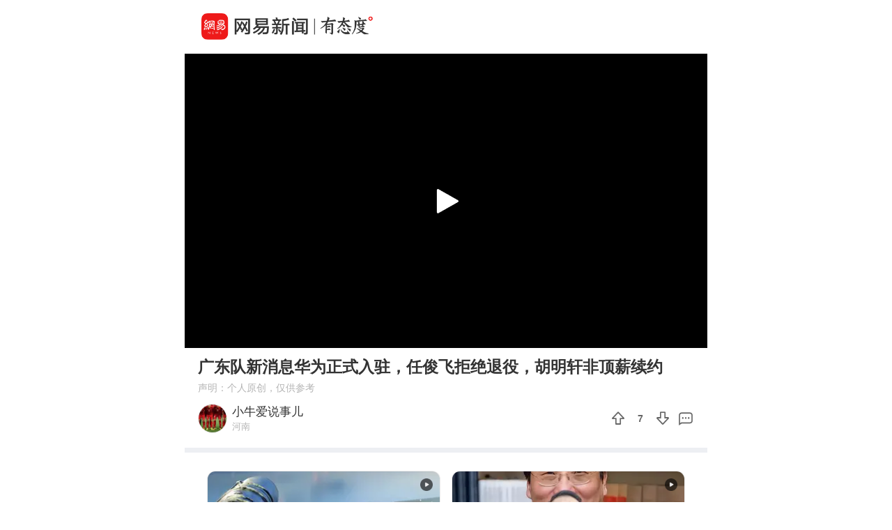

--- FILE ---
content_type: text/html; charset=utf-8
request_url: https://c.m.163.com/news/v/VS4HB3Q5K.html
body_size: 5054
content:
<!DOCTYPE html><html data-id="VS4HB3Q5K" data-ptime="2024-06-24 14:54:41" data-category="体育/篮球/中国篮球" data-board="video_bbs" data-reply="S4HB3Q5K050835RB" data-count="1" data-hidead="false" data-tid="T1700547813913" data-paid-type="undefined" data-cid=""><head><meta charset="UTF-8"><title>广东队新消息华为正式入驻，任俊飞拒绝退役，胡明轩非顶薪续约</title><link rel="dns-prefetch" href="//static.ws.126.net/"><link rel="dns-prefetch" href="//nimg.ws.126.net/"><meta id="viewport" name="viewport" content="width=device-width,initial-scale=1,minimum-scale=1,maximum-scale=1,viewport-fit=cover"><meta name="keywords" content="广东队新消息华为正式入驻，任俊飞拒绝退役，胡明轩非顶薪续约"><meta name="description" content="广东队新消息华为正式入驻，任俊飞拒绝退役，胡明轩非顶薪续约"><meta name="format-detection" content="telephone=no"><link rel="canonical" href="//c.m.163.com/news/v/VS4HB3Q5K.html"><!-- 根据isTest做搜索引擎防收录 --> <meta property="og:image" content="//static.ws.126.net/163/frontend/images/logo-netease-72.png"><link rel="apple-touch-icon" sizes="144x144" href="//static.ws.126.net/163/frontend/images/logo-netease-144.png"><link rel="apple-touch-icon" sizes="57x57" href="//static.ws.126.net/163/frontend/images/logo-netease-57.png"><link rel="apple-touch-icon" sizes="72x72" href="//static.ws.126.net/163/frontend/images/logo-netease-72.png"><link rel="apple-touch-icon" sizes="114x114" href="//static.ws.126.net/163/frontend/images/logo-netease-114.png"><script type="text/javascript">!function(){var o=[{test:/163\.com$/i,domain:"163"},{test:/baidu\.com$/i,domain:"baidu"},{test:/sm\.cn$/i,domain:"sm"},{test:/sogou\.com$/i,domain:"sogou"},{test:/so\.com$/i,domain:"360"},{test:/google/i,domain:"google"},{test:/bing/i,domain:"bing"},{test:/weibo/i,domain:"weibo"},{test:/toutiao/i,domain:"toutiao"}],i=document.referrer,t="",e="";if(i){var n=i.match(/^([hH][tT]{2}[pP]:\/\/|[hH][tT]{2}[pP][sS]:\/\/)([^\/]+).*?/);t=n&&n[2]?n[2]:t}if(t){e=t;for(var r,a=0;a<o.length;a++)if((r=o[a]).test.test(t)){e=r.domain;break}}!e&&i&&(e="other"),window._REFER_VAL=e;var s,c,m,w,d,h="https:";if(window.location.protocol!=h){var l=window.location.host,f=window.location.pathname,u=window.location.search,g=window.location.hash;if("c.m.163.com"!==l)return;var p=h+"//"+l+f+(u=(u=function(o,i){if(o){var t=o.substr(1).split("&");if(0<t.length){for(var e=[],n=0,r=t.length;n<r;n++){var a=t[n];-1===i.indexOf(a.split("=")[0])&&e.push(a)}o="?"+e.join("&")}}return o}(u,["referFrom","isFromOtherWeb"]))?u+(1===u.length?"":"&")+"referFrom="+e:"?referFrom="+e)+g;window.location.replace(p)}else{var v=(m=s||window.location.search,w=c||window.location.hash,d=function(o,i){var n={};return o?(o.replace(i,function(o,i,t,e){n[i]=e}),n):null},{search:d(m,new RegExp("([^?=&]+)(=([^&]*))?","g"))||{},hash:d(w,new RegExp("([^#=&]+)(=([^&]*))?","g"))||{}}).search.referFrom;/referFrom/.test(window.location.search)&&"163"==e&&(window._REFER_VAL=v||"")}}()</script><script>!function(){if(-1!==window.location.pathname.indexOf("/developer/")){document.write('<script src="//static.ws.126.net/163/frontend/libs/eruda.js" crossorigin="anonymous"><\/script>'),document.write("<script>eruda.init();<\/script>")}}()</script><!-- 探测页面是否正常 --><!-- BjopMonitoring --><script>!function(e,t){var i=e.documentElement,n="orientationchange"in window?"orientationchange":"resize",a=navigator.userAgent.match(/iphone|ipad|ipod/i),d=function(){var e=i.clientWidth,t=i.clientHeight;e&&(750<=e&&(e=750),/\/(?:a(?:rticle)?|v(?:ideo)?)\//.test(location.href)&&450<=e&&(e=450),i.style.fontSize=e/750*100+"px",i.dataset.percent=e/750*100,i.dataset.width=e,i.dataset.height=t)};d(),!a&&e.documentElement.classList.add("curved-screen"),a&&e.documentElement.classList.add("iosx"+t.devicePixelRatio),e.addEventListener&&t.addEventListener(n,d,!1)}(document,window)</script><script>!function(){var e=document.createElement("script");e.src="https://lf1-cdn-tos.bytegoofy.com/goofy/ttzz/push.js?1c2fa3ca25fc316c645c1b19a8ce97f17deb9487dce7ed62313212129c4244a219d1c501ebd3301f5e2290626f5b53d078c8250527fa0dfd9783a026ff3cf719",e.id="ttzz",e.async=!0;var c=document.getElementsByTagName("script")[0];c.parentNode.insertBefore(e,c)}(window)</script><script>!function(){var n=navigator.userAgent,o=n.match(/android/gi),t=n.match(/iphone|ipod|ipad/gi),a=n.match(/Windows Phone/gi),d=/OpenHarmony/i.test(n)&&5<=Number((n.match(/OpenHarmony (\d+\.?\d*)/)||[])[1]),e=!(o||t||a||d);window.addEventListener("DOMContentLoaded",function(){try{e&&document.body.classList.add("pc")}catch(n){console.log(n)}})}()</script><script type="text/javascript">!function(e,t,a){var n="wap"===(t.getElementsByTagName("html")[0].dataset&&t.getElementsByTagName("html")[0].dataset.type)?"NTM-5AE0KFYY-2":"NTM-CQNTS2VV-3",s=t.getElementsByTagName(a)[0],m=t.createElement(a);m.async=!0,m.src="//static.ws.126.net/163/frontend/antnest/"+n+".js?v=201902281325",s.parentNode.insertBefore(m,s)}(window,document,"script")</script><script>!function(e,n,s,t,c){var a=void 0!==s&&s.resolve,r=e[t];(r=e[t]=function(){this.modules={}}).callbacks=[],r.ready=a?function(){return r.instance?s.resolve(r.instance.vars()):new s(function(e){return r.callbacks.push(e)})}:function(e){return r.instance?e(r.instance.vars()):r.callbacks.push(e)};var i=n.createElement(c),u=n.getElementsByTagName(c)[0];i.async=!0,i.src="https://s6.music.126.net/puzzle/puzzle@0009D9.js",u.parentNode.insertBefore(i,u)}(window,document,window.Promise,"puzzle","script")</script><script>"serviceWorker"in navigator&&window.addEventListener("load",function(){var e=location.pathname.match(/\/news\/[a-z]{1,}\//);if(e){var n=e[0]+"video-sw.js?v=9de30f863670c0b85a7e";navigator.serviceWorker.register(n).then(function(n){n.onupdatefound=function(){var e=n.installing;e.onstatechange=function(){switch(e.state){case"installed":navigator.serviceWorker.controller?console.log("New or updated content is available."):console.log("Content is now available offline!");break;case"redundant":console.error("The installing service worker became redundant.")}}}}).catch(function(e){console.error("Error during service worker registration:",e)})}})</script><script>window.IMPORT_SCRIPTS=["//static.ws.126.net/163/frontend/libs/open-newsapp/latest/open-newsapp.min.js?t=202411151120"]</script><script>window.addEventListener('NTMReady', () => {
      window.NTESAntAnalysis && window.NTESAntAnalysis.sendData({
        projectid: 'NTM-CQNTS2VV-3',
        val_nm: 'pageview',
        val_act: 'pageview',
        info: {
          modelid: document.documentElement.dataset.id,
          tid: document.documentElement.dataset.tid
        }
      })
    })</script><link crossorigin="anonymous" rel="stylesheet" href="//static.ws.126.net/163/frontend/share/css/video.21b377575daafdf1abba.css"></head><body class=""><iframe id="iframe" style="display: none !important;"></iframe><div class="js-delegate"><div class="logoTop"><div class="s-img"></div><div class="s-btn js-open-newsapp" data-stat="logo@top" data-channel="news_sps_lvtop" data-mod="videoLogoTop">打开</div></div><article class="g-body-wrap"><section class="container" data-ratio="1.77"><div class="player-box"><video id="player" data-mp4="http://flv0.bn.netease.com/[base64].m3u8" data-m3u8="http://flv0.bn.netease.com/[base64].m3u8" src="" x5-video-player-type="h5" raw-controls controls360="no" webkit-playsinline playsinline controls></video></div><div class="poster js-poster js-lazy" data-bg="http://videoimg.ws.126.net/cover/20240624/SJzoFmIyB_cover.jpg" data-size="375"><i></i></div><div class="progress js-progress"><div class="progress-percent js-percent"></div></div><section class="endCover js-end noRecommend"></section><section class="fail overlay js-fail"><div class="fail-box"><div class="fail-box-net">网络不给力</div><div class="fail-box-retry js-restart">重新加载</div></div></section></section><section class="feed box"><div class="digest">广东队新消息华为正式入驻，任俊飞拒绝退役，胡明轩非顶薪续约</div><div class="statement-tip">声明：个人原创，仅供参考</div>  <div class="exhibit"><div class="exhibit-author js-open-newsapp" data-param="reader/T1700547813913" data-stat="subscribe" data-mod="videoSubscribe" data-channel="news_sps_lvfellow"><div class="s-avatar js-lazy" data-bg="http://dingyue.ws.126.net/2023/1121/06ec1b51j00s4gn260008d0004g004gp.jpg" data-size="35" alt="每天给大家分享精彩故事！"> <span style="background-image: url('http://img2.cache.netease.com/m/newsapp/reading/vip/yellownew.png');"></span> </div><div class="exhibit-authors-info"><div class="s-name">小牛爱说事儿</div><div class="s-location">河南</div></div><div class="s-subscribe">关注</div></div><div class="exhibit-join"><div class="exhibit-join-rec"><div class="exhibit-join-rec-thanks"><div class="s-thanks js-thanksRec"></div></div><div class="exhibit-join-rec-vote js-recommend" data-vote="7" data-added="0" data-subtracted="0"><i class="s-up"></i><p class="s-vote">7</p><i class="s-down js-diss"></i></div></div><div class="exhibit-join-tie js-open-newsapp" data-url="https://comment.tie.163.com/S4HB3Q5K050835RB.html"><i class="s-talk"></i></div></div></div><!-- 所属专栏 -->   <section class="related js-other-works"><div class="related-divide"></div><ul></ul></section> <section class="related js-popular"></section>   <section class="g-section g-hot-search hot-search-top"><header><em></em><a href="https://c.m.163.com/news/hot/newsList">热门搜索</a><em></em></header><ul class="js-hot-search"><li><a class="news-link js-click-news" data-status="undefined" data-stat="hotword_1" data-mod="videoHotword_1" data-param="nc/search?word=%E5%A5%B3%E4%B9%98%E5%AE%A2%E9%AB%98%E9%93%81%E4%B8%8A%E5%BE%97%E7%9F%A5%E6%AF%8D%E4%BA%B2%E5%8E%BB%E4%B8%96%E5%B4%A9%E6%BA%83%E5%A4%A7%E5%93%AD" data-spss="sps_sem" href="//c.m.163.com/news/search?spsc=sps&spss=sps_sem&redirect=1&keyword=%E5%A5%B3%E4%B9%98%E5%AE%A2%E9%AB%98%E9%93%81%E4%B8%8A%E5%BE%97%E7%9F%A5%E6%AF%8D%E4%BA%B2%E5%8E%BB%E4%B8%96%E5%B4%A9%E6%BA%83%E5%A4%A7%E5%93%AD"><span>女乘客高铁上得知母亲去世崩溃大哭</span></a></li><li><a class="news-link js-click-news" data-status="undefined" data-stat="hotword_2" data-mod="videoHotword_2" data-param="nc/search?word=%E9%86%89%E9%85%92%E7%94%B7%E5%AD%90%E4%B8%8E%E5%A6%BB%E5%AD%90%E5%90%B5%E6%9E%B6%E5%B0%8610%E4%B8%87%E6%89%94%E6%B2%B3%E9%87%8C" data-spss="sps_sem" href="//c.m.163.com/news/search?spsc=sps&spss=sps_sem&redirect=1&keyword=%E9%86%89%E9%85%92%E7%94%B7%E5%AD%90%E4%B8%8E%E5%A6%BB%E5%AD%90%E5%90%B5%E6%9E%B6%E5%B0%8610%E4%B8%87%E6%89%94%E6%B2%B3%E9%87%8C"><span>醉酒男子与妻子吵架将10万扔河里</span></a></li><li><a class="news-link js-click-news" data-status="undefined" data-stat="hotword_3" data-mod="videoHotword_3" data-param="nc/search?word=%E4%BC%8A%E6%8B%89%E5%85%8B%E6%80%BB%E7%BB%9F%E5%BA%9C%EF%BC%9A%E5%8F%8D%E5%AF%B9%E5%A4%96%E9%83%A8%E5%B9%B2%E6%B6%89%E4%BC%8A%E5%86%85%E6%94%BF" data-spss="sps_sem" href="//c.m.163.com/news/search?spsc=sps&spss=sps_sem&redirect=1&keyword=%E4%BC%8A%E6%8B%89%E5%85%8B%E6%80%BB%E7%BB%9F%E5%BA%9C%EF%BC%9A%E5%8F%8D%E5%AF%B9%E5%A4%96%E9%83%A8%E5%B9%B2%E6%B6%89%E4%BC%8A%E5%86%85%E6%94%BF"><span>伊拉克总统府：反对外部干涉伊内政</span></a></li><li><a class="news-link js-click-news" data-status="undefined" data-stat="hotword_4" data-mod="videoHotword_4" data-param="nc/search?word=%E5%BE%AE%E8%BD%AF%E5%B8%82%E5%80%BC%E8%92%B8%E5%8F%913570%E4%BA%BF%E7%BE%8E%E5%85%83" data-spss="sps_sem" href="//c.m.163.com/news/search?spsc=sps&spss=sps_sem&redirect=1&keyword=%E5%BE%AE%E8%BD%AF%E5%B8%82%E5%80%BC%E8%92%B8%E5%8F%913570%E4%BA%BF%E7%BE%8E%E5%85%83"><span>微软市值蒸发3570亿美元</span></a></li><li><a class="news-link js-click-news" data-status="undefined" data-stat="hotword_5" data-mod="videoHotword_5" data-param="nc/search?word=%E8%8B%B1%E9%A6%96%E7%9B%B8%E5%8F%82%E8%A7%82%E6%95%85%E5%AE%AB%E5%92%8C%E6%B8%B8%E5%AE%A2%E5%BE%AE%E7%AC%91%E6%89%93%E6%8B%9B%E5%91%BC" data-spss="sps_sem" href="//c.m.163.com/news/search?spsc=sps&spss=sps_sem&redirect=1&keyword=%E8%8B%B1%E9%A6%96%E7%9B%B8%E5%8F%82%E8%A7%82%E6%95%85%E5%AE%AB%E5%92%8C%E6%B8%B8%E5%AE%A2%E5%BE%AE%E7%AC%91%E6%89%93%E6%8B%9B%E5%91%BC"><span>英首相参观故宫和游客微笑打招呼</span></a></li><li><a class="news-link js-click-news" data-status="undefined" data-stat="hotword_6" data-mod="videoHotword_6" data-param="nc/search?word=OpenAI%E8%AE%A1%E5%88%92%E5%9B%9B%E5%AD%A3%E5%BA%A6%E4%B8%8A%E5%B8%82%20%E5%B7%B2%E8%81%98%E8%AF%B7%E6%96%B0%E9%AB%98%E7%AE%A1" data-spss="sps_sem" href="//c.m.163.com/news/search?spsc=sps&spss=sps_sem&redirect=1&keyword=OpenAI%E8%AE%A1%E5%88%92%E5%9B%9B%E5%AD%A3%E5%BA%A6%E4%B8%8A%E5%B8%82%20%E5%B7%B2%E8%81%98%E8%AF%B7%E6%96%B0%E9%AB%98%E7%AE%A1"><span>OpenAI计划四季度上市 已聘请新高管</span></a></li></ul></section> </section></article><section class="slider-footer js-bottom-slider js-open-newsapp" data-stat="o-motif-footer" data-mod="o-motif-footer" data-channel="news_sps_lvbottom"><a><i></i>App内播放</a></section></div><script crossorigin="anonymous" async src="//static.ws.126.net/163/frontend/share/js/video.dfc7412a33caf8f9e035.js"></script></body></html>

--- FILE ---
content_type: text/javascript;charset=UTF-8
request_url: https://channel.m.163.com/data/d/iosTracking/news_sps_lvideo/click?callback=news_sps_lvideo&nuid=11a24c65c4d06407cc1a8d2da9801da2&projectid=NTM-CQNTS2VV-3&source=
body_size: 521
content:
news_sps_lvideo({"uuid":"shPFnWONqzJY+BK2iYtT9ocAYHYDzKEAccOT+4mJki89Ei8GeVvGFq3aS+mVfgbLJZgaQonJEe8DRmnXRTuxcTeWXSlO9GdaE+YCr+3k3zU=","status":"200","message":"success","channel":{"id":2683,"channelName":"news_sps_lvideo","androidDownloadUrl":"http://static.ws.126.net/163/apk/newsapp/newsreader_news_sps_lvideo.apk","appStoreLink":"https://itunes.apple.com/app/apple-store/id425349261?mt=8","originalLink":"https://m.163.com/newsapp/applinks.html?spsc=news_sps_lvideo","urlShortenLink":"https://163.lu/v2NQn4","thirdPartLink":"https://m.163.com/newsapp/applinks.html","tencentMarket":"https://a.app.qq.com/o/simple.jsp?pkgname=com.netease.newsreader.activity&ckey=CK7181255690174504960","createTime":1646991711000,"channelDescription":"横版视频-到客户端查看","customUrl":null,"customUrlShortenLink":null,"pId":"3"}});

--- FILE ---
content_type: text/javascript;charset=UTF-8
request_url: https://channel.m.163.com/data/d/iosTracking/news_sps_lvendmore/click?callback=news_sps_lvendmore&nuid=11a24c65c4d06407cc1a8d2da9801da2&projectid=NTM-CQNTS2VV-3&source=
body_size: 579
content:
news_sps_lvendmore({"uuid":"shPFnWONqzJY+BK2iYtT9ocAYHYDzKEAccOT+4mJki89Ei8GeVvGFq3aS+mVfgbLJZgaQonJEe8DRmnXRTuxcTeWXSlO9GdaE+YCr+3k3zU=","status":"200","message":"success","channel":{"id":2681,"channelName":"news_sps_lvendmore","androidDownloadUrl":"http://static.ws.126.net/163/apk/newsapp/newsreader_news_sps_lvendmore.apk","appStoreLink":"https://itunes.apple.com/app/apple-store/id425349261?mt=8","originalLink":"https://m.163.com/newsapp/applinks.html?spsc=news_sps_lvendmore","urlShortenLink":"https://163.lu/jKkG04","thirdPartLink":"https://m.163.com/newsapp/applinks.html","tencentMarket":"https://a.app.qq.com/o/simple.jsp?pkgname=com.netease.newsreader.activity&ckey=CK7181256181948255232","createTime":1646991683000,"channelDescription":"横版视频-视频结束查看更多","customUrl":null,"customUrlShortenLink":null,"pId":"3"}});

--- FILE ---
content_type: text/javascript;charset=UTF-8
request_url: https://channel.m.163.com/data/d/iosTracking/news_sps_lvother/click?callback=news_sps_lvother&nuid=11a24c65c4d06407cc1a8d2da9801da2&projectid=NTM-CQNTS2VV-3&source=
body_size: 526
content:
news_sps_lvother({"uuid":"shPFnWONqzJY+BK2iYtT9ocAYHYDzKEAccOT+4mJki89Ei8GeVvGFq3aS+mVfgbLJZgaQonJEe8DRmnXRTuxcTeWXSlO9GdaE+YCr+3k3zU=","status":"200","message":"success","channel":{"id":2685,"channelName":"news_sps_lvother","androidDownloadUrl":"http://static.ws.126.net/163/apk/newsapp/newsreader_news_sps_lvother.apk","appStoreLink":"https://itunes.apple.com/app/apple-store/id425349261?mt=8","originalLink":"https://m.163.com/newsapp/applinks.html?spsc=news_sps_lvother","urlShortenLink":"https://163.lu/D6Zwd1","thirdPartLink":"https://m.163.com/newsapp/applinks.html","tencentMarket":"https://a.app.qq.com/o/simple.jsp?pkgname=com.netease.newsreader.activity&ckey=CK7181256811160964096","createTime":1646991743000,"channelDescription":"横版视频-通用渠道","customUrl":null,"customUrlShortenLink":null,"pId":"3"}});

--- FILE ---
content_type: text/javascript;charset=UTF-8
request_url: https://channel.m.163.com/data/d/iosTracking/news_sps_lvhot/click?callback=news_sps_lvhot&nuid=11a24c65c4d06407cc1a8d2da9801da2&projectid=NTM-CQNTS2VV-3&source=
body_size: 584
content:
news_sps_lvhot({"uuid":"shPFnWONqzJY+BK2iYtT9ocAYHYDzKEAccOT+4mJki89Ei8GeVvGFq3aS+mVfgbLJZgaQonJEe8DRmnXRTuxcTeWXSlO9GdaE+YCr+3k3zU=","status":"200","message":"success","channel":{"id":2682,"channelName":"news_sps_lvhot","androidDownloadUrl":"http://static.ws.126.net/163/apk/newsapp/newsreader_news_sps_lvhot.apk","appStoreLink":"https://itunes.apple.com/app/apple-store/id425349261?mt=8","originalLink":"https://m.163.com/newsapp/applinks.html?spsc=news_sps_lvhot","urlShortenLink":"https://163.lu/NRNYW0","thirdPartLink":"https://m.163.com/newsapp/applinks.html","tencentMarket":"https://a.app.qq.com/o/simple.jsp?pkgname=com.netease.newsreader.activity&ckey=CK7181255224170553344","createTime":1646991699000,"channelDescription":"横版视频-热门打开应用查看","customUrl":null,"customUrlShortenLink":null,"pId":"3"}});